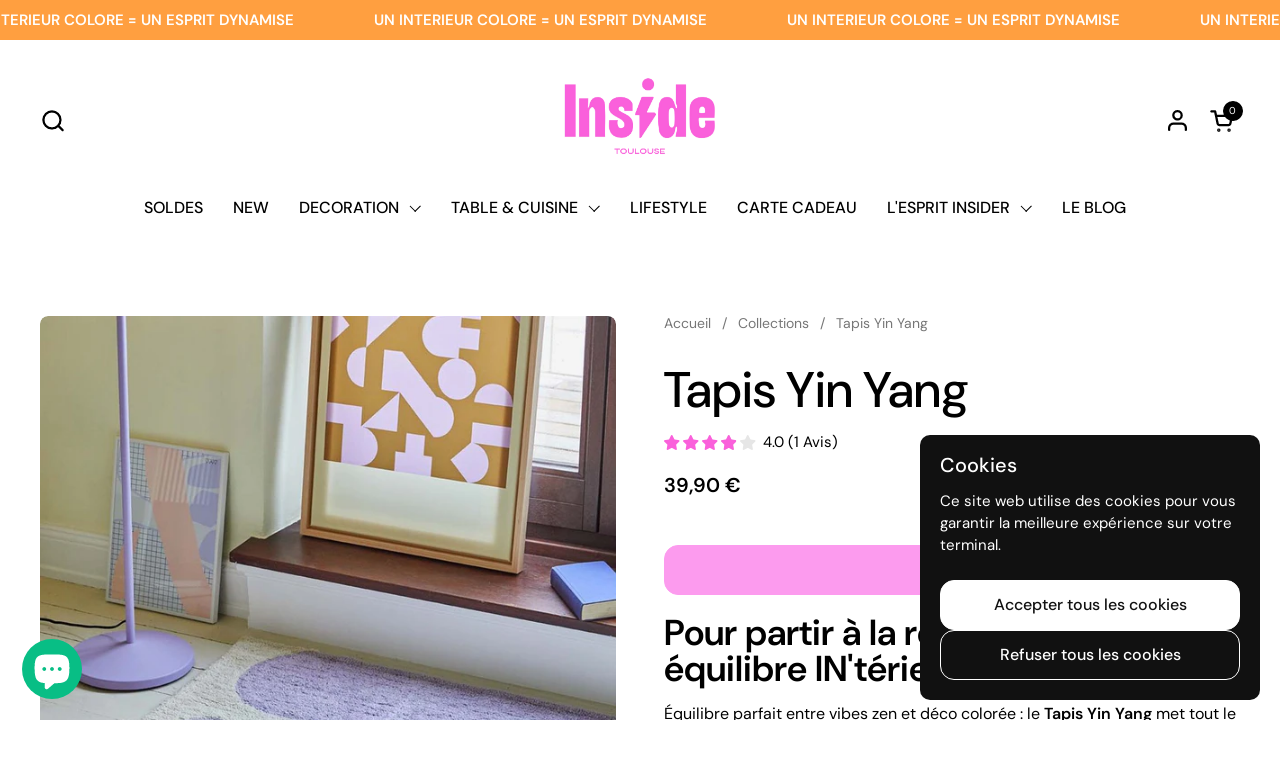

--- FILE ---
content_type: text/css
request_url: https://inside-booster-interieur.com/cdn/shop/t/25/assets/component-slider.css?v=83754039479075852571746450653
body_size: 1232
content:
.css-slider.css-slider--overlay-navigation .css-slider-dot-navigation[style*=block],.touchevents .css-slider-holder,.css-slider:not(.css-slider--scrollbars-visible) .css-slider-holder{overflow:-moz-scrollbars-none;-ms-overflow-style:none;scrollbar-width:none}.css-slider.css-slider--overlay-navigation .css-slider-dot-navigation[style*=block]::-webkit-scrollbar,.touchevents .css-slider-holder::-webkit-scrollbar,.css-slider:not(.css-slider--scrollbars-visible) .css-slider-holder::-webkit-scrollbar{width:0!important;height:0!important}.css-slider.css-slider--overlay-navigation .css-slider-navigation-container{position:absolute;top:0;width:100%;height:100%}html[dir=rtl] .css-slider.css-slider--overlay-navigation .css-slider-navigation-container,.css-slider.css-slider--overlay-navigation html[dir=rtl] .css-slider-navigation-container{right:0}html[dir=ltr] .css-slider.css-slider--overlay-navigation .css-slider-navigation-container,.css-slider.css-slider--overlay-navigation html[dir=ltr] .css-slider-navigation-container{left:0}.css-slider{width:100%;position:relative}.css-slider.enabled{display:block}.css-slider-viewport{width:100%}.css-slider-holder{overflow-y:hidden;overflow-x:auto;-webkit-overflow-scrolling:touch;scroll-behavior:smooth;scroll-snap-type:x mandatory;cursor:grab}.css-slider-holder.mouse-down{cursor:grabbing}.css-slider-holder.dragging *,.css-slider-holder.pointer-events-off *{pointer-events:none;-webkit-user-select:none;user-select:none}.css-slider-holder.mouse-fallback,.css-slider-holder.disable-snapping,.css-slider-holder.force-disable-snapping,.css-slider.css-slider--no-snap .css-slider-holder{scroll-behavior:unset;scroll-snap-type:none}css-slider:not(.enabled) .grid--slider{overflow:-moz-scrollbars-none;-ms-overflow-style:none;overflow-x:auto}css-slider:not(.enabled) .grid--slider::-webkit-scrollbar{width:0!important;height:0!important}.css-slide--snap{scroll-snap-align:start}.css-slider--singular,.css-slider--singular .css-slider-holder{cursor:default}.css-slider--singular .css-slider-navigation-container{display:none}.css-slider--no-drag,.css-slider--no-desktop-drag .css-slider-holder{cursor:default!important}.css-slider-viewport.auto-height{overflow:hidden;transition:height .2s linear}.css-slider-viewport.auto-height .css-slide{height:fit-content}.css-slider-button{border-radius:100%;width:2.5rem;height:2.5rem;transition:all 175ms linear;align-items:center;justify-content:center;cursor:pointer;opacity:.8}html[dir=rtl] .css-slider-button svg{transform:rotate(180deg)}.css-slider-button.css-slider-prev:after,.css-slider-button.css-slider-next:before{content:"";width:0;height:1px;display:inline-block;background-color:#000;transition:ease 175ms width}.css-slider-button.css-slider-prev:after{margin-inline-start:-.3125rem}.css-slider-button.css-slider-next:before{margin-inline-end:-.3125rem}.no-touchevents .css-slider-button:hover:after,.no-touchevents .css-slider-button:hover:before{width:18px}.css-slider-button.disabled{opacity:.36;cursor:auto;pointer-events:none}.css-slider-button[style*=block]{display:flex!important}.no-touchevents .css-slider-button:not(.disabled):hover{opacity:1}.css-slider-button svg path{fill:var(--color-text-main)}.css-slider:not(.css-slider--overlay-navigation) .css-slider-navigation-container{margin-top:.625rem;margin-bottom:-.75rem;display:flex;align-items:center;justify-content:center}.css-slider:not(.css-slider--overlay-navigation) .css-slider-navigation-container .css-slider-prev{order:1}.css-slider:not(.css-slider--overlay-navigation) .css-slider-navigation-container .css-slider-dot-navigation{order:2}@media screen and (max-width: 767px){.css-slider:not(.css-slider--overlay-navigation) .css-slider-navigation-container .css-slider-dot-navigation{margin-top:.0625rem}}.css-slider:not(.css-slider--overlay-navigation) .css-slider-navigation-container .css-slider-next{order:3}.css-slider:not(.css-slider--overlay-navigation) .css-slider-dot-navigation{width:fit-content;height:auto;border-radius:.625rem;margin-top:.125rem}.css-slider:not(.css-slider--overlay-navigation) .css-slider-dot-navigation .css-slider-dot{width:1.875rem;max-width:calc(100% / var(--size));height:.375rem;transform:translateY(-50%);display:inline-block;transition:none;cursor:pointer;background:var(--color-text-main);pointer-events:all;overflow:hidden}.css-slider:not(.css-slider--overlay-navigation) .css-slider-dot-navigation .css-slider-dot:first-child{border-radius:.625rem 0 0 .625rem}html[dir=rtl] .css-slider:not(.css-slider--overlay-navigation) .css-slider-dot-navigation .css-slider-dot:first-child{border-radius:0 .625rem .625rem 0}.css-slider:not(.css-slider--overlay-navigation) .css-slider-dot-navigation .css-slider-dot:last-child{border-radius:0 .625rem .625rem 0}html[dir=rtl] .css-slider:not(.css-slider--overlay-navigation) .css-slider-dot-navigation .css-slider-dot:last-child{border-radius:.625rem 0 0 .625rem}.css-slider:not(.css-slider--overlay-navigation) .css-slider-dot-navigation .css-slider-dot.active{background:var(--color-text-main)}.css-slider:not(.css-slider--overlay-navigation) .css-slider-dot-navigation .css-slider-dot.active:first-child{border-radius:.625rem}.css-slider:not(.css-slider--overlay-navigation) .css-slider-dot-navigation .css-slider-dot.active:not(:first-child){border-radius:0 .625rem .625rem 0}html[dir=rtl] .css-slider:not(.css-slider--overlay-navigation) .css-slider-dot-navigation .css-slider-dot.active:not(:first-child){border-radius:.625rem 0 0 .625rem}.css-slider:not(.css-slider--overlay-navigation) .css-slider-dot-navigation .css-slider-dot.active~.css-slider-dot{background:var(--color-secondary-background-main)}.css-slider:not(.css-slider--overlay-navigation) .css-slider-dot-navigation--autoplay .css-slider-dot.active:after{content:"";animation-name:animate-width;animation-duration:var(--autorotate-interval);animation-iteration-count:1;animation-fill-mode:forwards;animation-play-state:running;animation-timing-function:linear;height:100%;position:absolute;background:var(--color-background-main);border-radius:.625rem;opacity:.36;width:0;top:0}html[dir=rtl] .css-slider:not(.css-slider--overlay-navigation) .css-slider-dot-navigation--autoplay .css-slider-dot.active:after{right:0}html[dir=ltr] .css-slider:not(.css-slider--overlay-navigation) .css-slider-dot-navigation--autoplay .css-slider-dot.active:after{left:0}@keyframes animate-width{0%{width:0}to{width:100%}}.css-slider.css-slider--overlay-navigation .css-slider-navigation-container{z-index:99;display:flex;align-items:center;justify-content:space-between;pointer-events:none}.no-touchevents .product-item:hover .css-slider.css-slider--overlay-navigation .css-slider-button{opacity:1}.css-slider.css-slider--overlay-navigation .css-slider-button:focus-visible,.css-slider.css-slider--overlay-navigation .css-slider-button.disabled:focus-visible{opacity:1!important}.css-slider.css-slider--overlay-navigation .css-slider-button{position:relative;width:2.8125rem;height:2.8125rem;opacity:0;pointer-events:all;direction:ltr}.css-slider.css-slider--overlay-navigation .css-slider-button:before{content:"";position:absolute;top:50%;left:50%;width:1.5625rem;height:1.5625rem;border-radius:100%;transform:translate(-50%,-50%);background-color:var(--color-background-main);transition:background-color 175ms linear;transform-origin:center}.css-slider.css-slider--overlay-navigation .css-slider-button svg{position:absolute;width:.625rem;z-index:9}.css-slider.css-slider--overlay-navigation .css-slider-button svg path{fill:var(--color-text-main);transition:fill 175ms linear}.css-slider.css-slider--overlay-navigation .css-slider-button.css-slider-next svg{margin-inline-start:1px}html[dir=rtl] .css-slider.css-slider--overlay-navigation .css-slider-button.css-slider-next svg{margin-inline-start:-1px;transform:rotate(0)!important}.css-slider.css-slider--overlay-navigation .css-slider-button.css-slider-prev svg{margin-inline-start:-1px}html[dir=rtl] .css-slider.css-slider--overlay-navigation .css-slider-button.css-slider-prev svg{transform:rotate(180deg);margin-inline-start:1px}.no-touchevents .css-slider.css-slider--overlay-navigation .css-slider-button:hover:before{background-color:var(--color-text-main)}.no-touchevents .css-slider.css-slider--overlay-navigation .css-slider-button:hover svg path{fill:var(--color-background-main)}.css-slider.css-slider--overlay-navigation .css-slider-button.disabled{opacity:0!important}.css-slider.css-slider--overlay-navigation .css-slider-button--autoplay{position:relative}.css-slider.css-slider--overlay-navigation .css-slider-button--autoplay:after,.css-slider.css-slider--overlay-navigation .css-slider-button--autoplay:before{content:"";height:2px;position:absolute;bottom:-2px}html[dir=rtl] .css-slider.css-slider--overlay-navigation .css-slider-button--autoplay:after,html[dir=rtl] .css-slider.css-slider--overlay-navigation .css-slider-button--autoplay:before{right:0}html[dir=ltr] .css-slider.css-slider--overlay-navigation .css-slider-button--autoplay:after,html[dir=ltr] .css-slider.css-slider--overlay-navigation .css-slider-button--autoplay:before{left:0}.css-slider.css-slider--overlay-navigation .css-slider-button--autoplay:before{width:100%;background:var(--color-text-main);opacity:.36}.css-slider.css-slider--overlay-navigation .css-slider-button--autoplay--running:after{background:var(--color-text-main);animation-name:animate-width;animation-duration:var(--autorotate-interval);animation-iteration-count:infinite;animation-fill-mode:none;animation-play-state:running;animation-timing-function:linear}.css-slider.css-slider--overlay-navigation .css-slider-dot-navigation{width:95%;margin-top:20px;position:absolute;bottom:.75rem;left:50%;transform:translate(-50%)}.css-slider.css-slider--overlay-navigation .css-slider-dot-navigation[style*=block]{display:flex!important;flex-wrap:nowrap;overflow-x:scroll;justify-content:center}.css-slider.css-slider--overlay-navigation .css-slider-dot-navigation .css-slider-dot{flex-shrink:0;width:.375rem;height:.375rem;display:inline-block;margin:0 .125rem;border-radius:.375rem;transition:all 175ms linear;cursor:pointer;background-color:var(--color-text-main);opacity:.2;position:relative}.no-touchevents .css-slider.css-slider--overlay-navigation .css-slider-dot-navigation .css-slider-dot:not(.active):hover{opacity:.5}.css-slider.css-slider--overlay-navigation .css-slider-dot-navigation .css-slider-dot.active{opacity:1}.css-slider--scrollbars-visible:after{content:"";position:absolute;width:1.875rem;height:100%;background:var(--color-background-main);background:linear-gradient(-90deg,var(--color-background-main) 0%,var(--color-opacity-background-main) 100%);top:0;pointer-events:none}html[dir=rtl] .css-slider--scrollbars-visible:after{left:0}html[dir=ltr] .css-slider--scrollbars-visible:after{right:0}.css-slider--scrollbars-visible .css-slider-holder{padding:.0625rem .0625rem .3125rem;margin-bottom:-.3125rem;scroll-padding-left:.0625rem;scroll-padding-right:.0625rem}.no-touchevents .css-slider--scrollbars-visible .css-slider-holder:hover::-webkit-scrollbar-track,.no-touchevents .css-slider--scrollbars-visible .css-slider-holder:hover::-webkit-scrollbar,.no-touchevents .css-slider--scrollbars-visible .css-slider-holder:hover::-webkit-scrollbar-thumb{visibility:visible}.no-touchevents .css-slider--scrollbars-visible .css-slider-holder::-webkit-scrollbar-track{box-shadow:unset;background-color:var(--color-background-main);border:none;visibility:hidden}.no-touchevents .css-slider--scrollbars-visible .css-slider-holder::-webkit-scrollbar{width:.3125rem;height:.3125rem;background-color:var(--color-background-main);visibility:hidden}.no-touchevents .css-slider--scrollbars-visible .css-slider-holder::-webkit-scrollbar-thumb{background-color:var(--color-borders-main);border:none;border-radius:.625rem;height:.3125rem;width:.3125rem;visibility:hidden}
/*# sourceMappingURL=/cdn/shop/t/25/assets/component-slider.css.map?v=83754039479075852571746450653 */


--- FILE ---
content_type: text/javascript
request_url: https://eu1-config.doofinder.com/2.x/5381d24a-1b96-4df1-81f7-858161900f24.js
body_size: 915
content:
(function (l, a, y, e, r, s, _) {
  l['DoofinderAppsObject'] = r; l[r] = l[r] || function () { (l[r].q = l[r].q || []).push(arguments) };
  s = a.createElement(y); s.async = 1; s.src = e; _ = a.getElementsByTagName(y)[0]; _.parentNode.insertBefore(s, _)
})(window, document, 'script', 'https://cdn.doofinder.com/apps/loader/2.x/loader.min.js', 'doofinderApp');

doofinderApp("config", "store", "5381d24a-1b96-4df1-81f7-858161900f24")
doofinderApp("config", "zone", "eu1")

doofinderApp("config", "settings",
[{"vsn":"1.0","apps":[{"name":"layer","type":"search","options":{"trigger":"input[name='q'], #SearchInput, input[name='search_query'], input[id^='search_query'], header .header__search details summary, header button.site-header__search-toggle, a.area--search.icon-button.icon-button--text-tooltip","zone":"eu1","url_hash":true},"overrides":{"autoload":{"desktop":null,"mobile":null},"layout":"Fullscreen","custom_css":{"desktop":[""],"mobile":[""]},"custom_properties":{"desktop":["--df-accent-primary: #fa60db;\n--df-accent-primary-hover: #F947D5;\n--df-accent-primary-active: #F82FD0;"],"mobile":["--df-accent-primary: #fa60db;\n--df-accent-primary-hover: #F947D5;\n--df-accent-primary-active: #F82FD0;"]},"search_query_retention":true}}],"settings":{"defaults":{"currency":"EUR","language":"fr","hashid":"737b6429fb077d01048cc82fc84584b2"},"account_code":"12fa02ebb28669b25fe000428db0c7","search_engines":{"fr":{"EUR":"737b6429fb077d01048cc82fc84584b2"}},"checkout_css_selector":"._1fragem32 _1fragemms, .sidebar__body","checkout_summary_urls":[{"value":"/checkouts","match_type":"contains"}],"checkout_confirmation_urls":[{"value":"/thank_you","match_type":"contains"},{"value":"/thank-you","match_type":"contains"}],"sales_api_integration":null,"require_cookies_consent":false,"page_type_mappings":[{"id":305839,"type":"category_pages","match_conditions":[]},{"id":305840,"type":"home","match_conditions":[]},{"id":305841,"type":"product_pages","match_conditions":[]},{"id":305842,"type":"shopping_cart","match_conditions":[]}],"register_visits":true,"register_checkouts":false,"ga4_integration":false,"integrations_list":[],"platform_integration_type":"shopify","user_history_enabled":false}}])